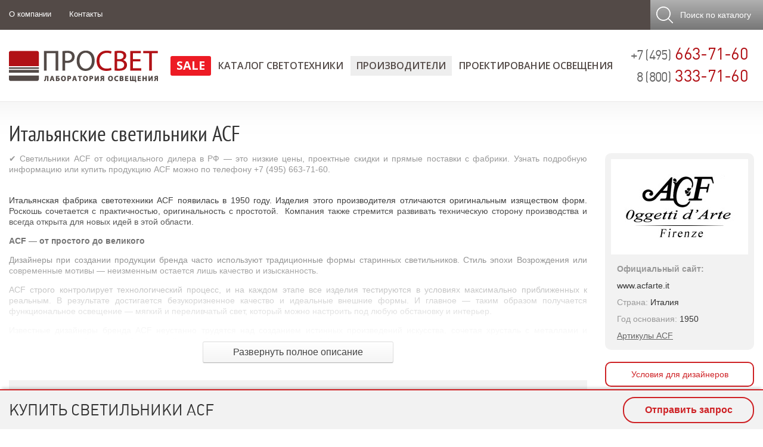

--- FILE ---
content_type: text/html; charset=windows-1251
request_url: https://www.prof-svet.ru/brands/acf.html
body_size: 14311
content:
<!DOCTYPE HTML PUBLIC '-//W3C//DTD HTML 4.01 Transitional//EN' 'http://www.w3.org/TR/html4/strict.dtd'>

<html prefix="og: https://ogp.me/ns# fb: https://ogp.me/ns/fb# product: https://ogp.me/ns/product# business: https://ogp.me/ns/business# place: http://ogp.me/ns/place#" dir='ltr' lang='ru'>
<head itemscope itemtype='http://schema.org/WPHeader'>
	<meta http-equiv='Content-Type' content='text/html; charset=windows-1251'>

	<title>Светильники ACF — купить у официального дилера ACF в Москве</title>

	<meta content='IE=Edge' http-equiv='X-UA-Compatible'>
	
	<link rel='stylesheet' type='text/css' href='/images/style21.css' />
	
	<link rel='stylesheet' media='screen and (max-width: 480px)' href='/images/s480.css' />
	<link rel='stylesheet' media='screen and (min-width: 481px) and (max-width: 760px)' href='/images/s760.css' />
	<link rel='stylesheet' media='screen and (min-width: 761px) and (max-width: 1000px)' href='/images/s1000.css' />
	<link rel='stylesheet' media='screen and (max-height: 800px)' href='/images/sh800.css' />
	<link rel='stylesheet' type='text/css' href='/images/buttons.css' />
	<link rel='stylesheet' href='/jquery/slicknav/dist/slicknav.min.css' />
	<link href='https://fonts.googleapis.com/css?family=Open+Sans:400,300,300italic,400italic,600,600italic,700,800,700italic,800italic&subset=latin,cyrillic-ext,latin-ext,cyrillic&display=swap' rel='stylesheet' type='text/css'>
	<link rel='stylesheet' type='text/css' href='/jquery/lightbox/css/lightbox.css'>
	<meta property='og:locale' content='ru-ru' />
	<meta property='og:site_name' content='Лаборатория освещения ПРОСВЕТ' />
	<meta property='business:contact_data:street_address' content='ул. Душинская, д.18, корп. 1' />
	<meta property='business:contact_data:locality' content='г. Москва' />
	<meta property='business:contact_data:postal_code' content='111024' />
	<meta property='business:contact_data:country_name' content='Россия' />
	<meta property='place:location:latitude' content='55.7448204' />
	<meta property='place:location:longitude' content='37.705598' />
	<meta property='business:contact_data:email' content='light@prof-svet.ru' />
	<meta property='business:contact_data:phone_number' content='+7 (495) 663-71-60' />

	
	<!--OB_META-->
	<meta name='viewport' content='width=device-width, initial-scale=1, maximum-scale=1'>
	<meta name='Description' content="СКИДКИ на светильники ACF от официального дилера в РФ &#10149;&nbsp;Новинки 2026 года &#10149;&nbsp;Только оригинальная продукция, прямые поставки из Европы! Звоните: +7 (495) 663-71-60">
	<meta name='Keywords' content="ACF, светильник">
	<meta name='referrer' content='origin-when-cross-origin'/>

	<meta name='theme-color' content='#ffffff'>
	<link rel='mask-icon' href='/images/favicon/mask-icon.svg' color='#ae1f25'>
	<link rel='apple-touch-icon' href='/images/favicon/apple-touch-icon.png' sizes='180x180'>
	<link rel='manifest' href='/images/favicon/site.webmanifest'>
	<link rel='icon' href='/images/favicon/icon.svg' type='image/svg+xml'>
	<link rel='icon' href='/images/favicon/icon-32.png' type='image/png' sizes='32x32'>
	<link rel='icon' href='/favicon.ico' type='image/x-icon'>
	<link rel='shortcut icon' href='/favicon.ico' type='image/x-icon'>

	<script src='/jquery/jquery.min.js'></script>
  
	<meta property='og:image' content='https://www.prof-svet.ru/netcat_files/83/251/Bez_imeni_4.jpg' />
	<script type='text/javascript'>var yaParams = {ipaddress: '3.148.211.134'};</script>
</head>

<body>
	<script type='text/javascript'>
		document.write(unescape('%3C%73%63%72%69%70%74%20%74%79%70%65%3D%22%74%65%78%74%2F%6A%61%76%61%73%63%72%69%70%74%22%3E%20%28%66%75%6E%63%74%69%6F%6E%28%6D%2C%65%2C%74%2C%72%2C%69%2C%6B%2C%61%29%7B%20%6D%5B%69%5D%3D%6D%5B%69%5D%7C%7C%66%75%6E%63%74%69%6F%6E%28%29%7B%28%6D%5B%69%5D%2E%61%3D%6D%5B%69%5D%2E%61%7C%7C%5B%5D%29%2E%70%75%73%68%28%61%72%67%75%6D%65%6E%74%73%29%7D%3B%20%6D%5B%69%5D%2E%6C%3D%31%2A%6E%65%77%20%44%61%74%65%28%29%3B%20%66%6F%72%20%28%76%61%72%20%6A%20%3D%20%30%3B%20%6A%20%3C%20%64%6F%63%75%6D%65%6E%74%2E%73%63%72%69%70%74%73%2E%6C%65%6E%67%74%68%3B%20%6A%2B%2B%29%20%7B%69%66%20%28%64%6F%63%75%6D%65%6E%74%2E%73%63%72%69%70%74%73%5B%6A%5D%2E%73%72%63%20%3D%3D%3D%20%72%29%20%7B%20%72%65%74%75%72%6E%3B%20%7D%7D%20%6B%3D%65%2E%63%72%65%61%74%65%45%6C%65%6D%65%6E%74%28%74%29%2C%61%3D%65%2E%67%65%74%45%6C%65%6D%65%6E%74%73%42%79%54%61%67%4E%61%6D%65%28%74%29%5B%30%5D%2C%6B%2E%61%73%79%6E%63%3D%31%2C%6B%2E%73%72%63%3D%72%2C%61%2E%70%61%72%65%6E%74%4E%6F%64%65%2E%69%6E%73%65%72%74%42%65%66%6F%72%65%28%6B%2C%61%29%20%7D%29%28%77%69%6E%64%6F%77%2C%20%64%6F%63%75%6D%65%6E%74%2C%27%73%63%72%69%70%74%27%2C%27%68%74%74%70%73%3A%2F%2F%6D%63%2E%79%61%6E%64%65%78%2E%72%75%2F%6D%65%74%72%69%6B%61%2F%74%61%67%2E%6A%73%27%2C%20%27%79%6D%27%29%3B%20%79%6D%28%38%36%32%32%35%35%2C%20%27%69%6E%69%74%27%2C%20%7B%70%61%72%61%6D%73%3A%77%69%6E%64%6F%77%2E%79%61%50%61%72%61%6D%73%2C%20%77%65%62%76%69%73%6F%72%3A%74%72%75%65%2C%20%63%6C%69%63%6B%6D%61%70%3A%74%72%75%65%2C%20%61%63%63%75%72%61%74%65%54%72%61%63%6B%42%6F%75%6E%63%65%3A%74%72%75%65%2C%20%74%72%61%63%6B%4C%69%6E%6B%73%3A%74%72%75%65%7D%29%3B%20%3C%2F%73%63%72%69%70%74%3E%20%3C%6E%6F%73%63%72%69%70%74%3E%3C%64%69%76%3E%3C%69%6D%67%20%73%72%63%3D%22%68%74%74%70%73%3A%2F%2F%6D%63%2E%79%61%6E%64%65%78%2E%72%75%2F%77%61%74%63%68%2F%38%36%32%32%35%35%22%20%73%74%79%6C%65%3D%22%70%6F%73%69%74%69%6F%6E%3A%61%62%73%6F%6C%75%74%65%3B%20%6C%65%66%74%3A%2D%39%39%39%39%70%78%3B%22%20%61%6C%74%3D%22%22%20%2F%3E%3C%2F%64%69%76%3E%3C%2F%6E%6F%73%63%72%69%70%74%3E'));
		document.write(unescape('%3C%73%63%72%69%70%74%3E%0A%20%20%28%66%75%6E%63%74%69%6F%6E%28%69%2C%73%2C%6F%2C%67%2C%72%2C%61%2C%6D%29%7B%69%5B%27%47%6F%6F%67%6C%65%41%6E%61%6C%79%74%69%63%73%4F%62%6A%65%63%74%27%5D%3D%72%3B%69%5B%72%5D%3D%69%5B%72%5D%7C%7C%66%75%6E%63%74%69%6F%6E%28%29%7B%0A%20%20%28%69%5B%72%5D%2E%71%3D%69%5B%72%5D%2E%71%7C%7C%5B%5D%29%2E%70%75%73%68%28%61%72%67%75%6D%65%6E%74%73%29%7D%2C%69%5B%72%5D%2E%6C%3D%31%2A%6E%65%77%20%44%61%74%65%28%29%3B%61%3D%73%2E%63%72%65%61%74%65%45%6C%65%6D%65%6E%74%28%6F%29%2C%0A%20%20%6D%3D%73%2E%67%65%74%45%6C%65%6D%65%6E%74%73%42%79%54%61%67%4E%61%6D%65%28%6F%29%5B%30%5D%3B%61%2E%61%73%79%6E%63%3D%31%3B%61%2E%73%72%63%3D%67%3B%6D%2E%70%61%72%65%6E%74%4E%6F%64%65%2E%69%6E%73%65%72%74%42%65%66%6F%72%65%28%61%2C%6D%29%0A%20%20%7D%29%28%77%69%6E%64%6F%77%2C%64%6F%63%75%6D%65%6E%74%2C%27%73%63%72%69%70%74%27%2C%27%2F%2F%77%77%77%2E%67%6F%6F%67%6C%65%2D%61%6E%61%6C%79%74%69%63%73%2E%63%6F%6D%2F%61%6E%61%6C%79%74%69%63%73%2E%6A%73%27%2C%27%67%61%27%29%3B%0A%0A%20%20%67%61%28%27%63%72%65%61%74%65%27%2C%20%27%55%41%2D%36%36%31%34%36%31%39%30%2D%31%27%2C%20%27%61%75%74%6F%27%29%3B%0A%20%20%67%61%28%27%73%65%6E%64%27%2C%20%27%70%61%67%65%76%69%65%77%27%29%3B%0A%3C%2F%73%63%72%69%70%74%3E'));
	</script>

<div id='mainBody'>
	<div id='mainHeader'>
		<div id='header1'>
			<div class='mainContainer p0'>
				<div id='header1_menu' class='hide480'><ul><li><a href='/about/' class='elem'>О компании</a></li><li><a href='/contacts/' class='elem'>Контакты</a></li></ul></div>
				<div id='_mobPhone'><a href='tel:++74956637160' class='whitelink'>+7 (495) 663-71-60</a></div>
				
				<noindex><div id='toCartButton' style='display:none'><a class='showOrderAction hand'></a></div></noindex>
				<noindex><div id='toSearchButton'>
					<a class='hand' id='topSearchOpen'><span class='hide760'>Поиск</span><span class='hide1000'> по каталогу</span></a>
					<form method=get action='/search/'>
						<input type='text' name='text' class='SZ_input' id='topSearchInput' placeholder='Поиск по артикулу или названию'>
						<input type='submit' value='Найти' id='topSearchSubmit' class='SZ_btn SZ_btn_gray SZ_btn_32'>
					</form>
				</div></noindex>
			</div>
		</div>
		<div id='header2'>
			<div class='mainContainer'>
				<div class='header_logo'><noindex><a href='/' rel='nofollow'><img src='[data-uri]' alt='ПРОСВЕТ'></a></noindex></div>
				<div class='header_phone nodec hide760'>
					<span class='gray2 f22'>+7 (495)</span> 663-71-60<br>
					<span class='gray2 f22'>8 (800)</span> 333-71-60
				</div>
				<div id='header2_menu'><ul id='header2Links'><li class='topMenuSub224'><a href='/sale/'  rel='nofollow'>SALE</a></li><li ><a href='/catalog/' >Каталог светотехники</a></li><li class='slickActive'><a href='/brands/' class='active' >Производители</a></li><li ><a href='/osveshenie/' >Проектирование освещения</a></li><li style='display:none' ><a href='/about/'>О компании</a></li><li style='display:none' ><a href='/contacts/'>Контакты и схема проезда</a></li></ul></div>
			</div>
		</div>
	</div>
	
	

	<div id='mainContent'>
		
		<div class='mainContainer pt3 pb3'>
<!-- content -->
	<h1 >Итальянские светильники ACF</h1>

	

	
	
	
	
<div class='brandsText cf'>
  <div id='mainBrandInfo'>
	<div class='mainBrandLogo cf760'>
		<div class='brandLogo'>
			<img src='/netcat_files/83/251/Bez_imeni_4.jpg' alt='Светильники ACF'>
		</div>
		<div class='p-t p-l lh200'>

<h5 class='bold gray'>Официальный сайт:</h5> www.acfarte.it<br>

			<span class='gray'>Страна:</span> Италия<br>
			<span class='gray'>Год основания:</span> 1950<br>
			<a class='graylink' href='/brands/codes/?brand=acf'>Артикулы ACF</a>
		</div>
	</div>
	<noindex><div id='mainBrandButtons' class='cf'></div></noindex>
  </div>
	<div class='mainBrandDescr'>
		<div class='gray pb2'>&#10004; Светильники ACF от официального дилера в РФ — это низкие цены, проектные скидки и прямые поставки с фабрики. Узнать подробную информацию или купить продукцию ACF можно по телефону +7 (495) 663-71-60.</div>
		
		
		<noindex><div id='singeBrandCover' rel='singleBrandData' class='bg300'><center><div id='delSingleCover' class='SZ_btn SZ_btn_gray SZ_btn_upper'>Развернуть полное описание</div></center></div></noindex>
		<div id='singleBrandData'><div><span class='imgAdapt'><p>Итальянская фабрика светотехники ACF появилась в &#49;&#57;50 году. Изделия этого производителя отличаются оригинальным изяществом форм. Роскошь сочетается с практичностью, оригинальность с простотой.&nbsp; Компания также стремится развивать техническую сторону производства и всегда открыта для новых идей в этой области.</p>
<p><strong>ACF — от простого до великого </strong></p>
<p>Дизайнеры при создании продукции бренда часто используют традиционные формы старинных светильников. Стиль эпохи Возрождения или современные мотивы — неизменным остается лишь качество и изысканность.</p>
<p>ACF строго контролирует технологический процесс, и на каждом этапе все изделия тестируются в условиях максимально приближенных к реальным. В результате достигается безукоризненное качество и идеальные внешние формы. И главное — таким образом получается функциональное освещение — мягкий и переливчатый свет, который можно настроить под любую обстановку и интерьер.</p>
<p>Известные дизайнеры бренда ACF неустанно трудятся над созданием истинных произведений искусства, сочетая хрусталь с металлами и мрамором таким образом, чтобы световой ансамбль выглядел максимально эффектно.</p>
<p>&nbsp;<img src="/netcat_files/Image/acf(&#49;).jpg" alt="" width="&#49;&#50;50" height="4&#50;7" /></p></span></div></div>
	</div>
	
		<div class='grayblock p-l p-r pt2 pb2 mainBrandArticuls'>
			<h3 class='title2 p-l p-r'>Заказ по артикулам из каталога</h3>
			<div class='p-t p-l p-r f13'>Если у вас есть готовый список необходимых товаров из ассортимента ACF, можно сэкономить время и воспользоваться функцией быстрого заказа по артикулам. Вам не нужно просматривать весь каталог в поисках нужной позиции, достаточно просто ввести артикул и отправить нам предварительный заказ.</div>
			<div class='p-A f13'>Также вы всегда можете отправить нам заявку через форму, расположенную ниже, или на <a href='mailto:light@prof-svet.ru'>light@prof-svet.ru</a>.</div>

			<div class='mainBrandArticulsTable'>
			<div class='hide480'>
				<div id='allArticulsCover'><center><a href='/brands/codes/?brand=acf' class='SZ_btn SZ_btn_grayA fr'>Посмотреть все артикулы</a></center></div>
				<h5 class='upp bold block p-b2 pl2 p-r'>База артикулов ACF:</h5>
				<div style='max-height:105px;overflow:hidden'><table class='m-l m-r' cellspacing=0 cellpadding=0><tr><td class='f13 bold p-t2 p-l p-r'>1400 A7</td><td class='f13 p-t2 p-r'>ACF</td></tr><tr><td class='f13 bold p-t2 p-l p-r'>175 C30D58</td><td class='f13 p-t2 p-r'>ACF</td></tr><tr><td class='f13 bold p-t2 p-l p-r'>714 A7</td><td class='f13 p-t2 p-r'>ACF</td></tr><tr><td class='f13 bold p-t2 p-l p-r'>762 A7</td><td class='f13 p-t2 p-r'>ACF</td></tr><tr><td class='f13 bold p-t2 p-l p-r'>ST020/S A7</td><td class='f13 p-t2 p-r'>ACF</td></tr></table></div>
			</div>
			<div class='pb2'>
				<div class='brandArticulSearch'>
					<form method='POST' action='/brands/codes/?brand=acf'>
						<h5 class='upp bold block p-b2'>Поиск по артикулам ACF:</h5>
						<textarea name='search' class='w100 SZ_textarea f13' placeholder='Введите артикулы для поиска, по одному на каждой строке.
Минимальная длина для каждого артикула — 3 символа.'></textarea>
						<input type='submit' class='SZ_btn SZ_btn_grayA fr m-t' value='Искать артикулы'>
					</form>
				</div>
			</div>
		</div>
	
</div>

</div></div><div class='grayblock'><div class='mainContainer p-t p-b'><h3 class='title2 p-t p-b'>Популярные модели светильников ACF</h3><div class='cf center'><div style='display:inline-block'><noindex><div class='cf brandListIconMenu'><div class='brandListIconMenuItem'><a href='/catalog/dekorativnye-svetilniki/lyustry/acf.html' rel='nofollow'><img src='/images/title/icons/238.png'><div>Люстры (2)</div></a></div><div class='brandListIconMenuItem'><a href='/catalog/dekorativnye-svetilniki/bra/acf.html' rel='nofollow'><img src='/images/title/icons/239.png'><div>Бра (2)</div></a></div><div class='brandListIconMenuItem'><a href='/catalog/dekorativnye-svetilniki/potolochnye/acf.html' rel='nofollow'><img src='/images/title/icons/292.png'><div>Потолочные светильники (1)</div></a></div><div class='brandListIconMenuItem'><a href='/catalog/dekorativnye-svetilniki/nastolnye-lampy/acf.html' rel='nofollow'><img src='/images/title/icons/242.png'><div>Настольные лампы (2)</div></a></div><div class='brandListIconMenuItem'><a href='/catalog/dekorativnye-svetilniki/tochechnye-svetilniki/acf.html' rel='nofollow'><img src='/images/title/icons/249.png'><div>Точечные светильники (1)</div></a></div></div></noindex></div></div><div id='portfolioList'><div class='portfolioElement'><a href='/product/svet/acf-1200.html'><img src='/netcat_files/272/268/64_immaginebig_87734eb22e476_ba2a1298.jpg'>
								<div class='abs w100 pr2'><div class='portfolioName'>
										<div class='designCatalog bold white'>Лампа ACF 1200</div>
									</div>
								</div></a></div><div class='portfolioElement'><a href='/product/svet/acf-139.html'><img src='/netcat_files/272/268/137_immaginebig_2607f642414_c316762f4.jpg'>
								<div class='abs w100 pr2'><div class='portfolioName'>
										<div class='designCatalog bold white'>Люстра ACF 139</div>
									</div>
								</div></a></div><div class='portfolioElement'><a href='/product/svet/acf-1454.html'><img src='/netcat_files/272/268/184_immaginebig_10edb3d9fd8f91_d74e4.jpg'>
								<div class='abs w100 pr2'><div class='portfolioName'>
										<div class='designCatalog bold white'>Лампа ACF 1454</div>
									</div>
								</div></a></div><div class='portfolioElement'><a href='/product/svet/acf-1766-sm.html'><img src='/netcat_files/272/268/1766sm_64dd3c78a5.jpg'>
								<div class='abs w100 pr2'><div class='portfolioName'>
										<div class='designCatalog bold white'>Светильник ACF 1766/SM</div>
									</div>
								</div></a></div><div class='portfolioElement'><a href='/product/svet/acf-506.html'><img src='/netcat_files/272/268/319_immaginebig_17a7df_5075409.jpg'>
								<div class='abs w100 pr2'><div class='portfolioName'>
										<div class='designCatalog bold white'>Бра ACF 506</div>
									</div>
								</div></a></div><div class='portfolioElement'><a href='/product/svet/acf-702a7.html'><img src='/netcat_files/272/268/584_immaginebig_6fef26ab9742e19.jpg'>
								<div class='abs w100 pr2'><div class='portfolioName'>
										<div class='designCatalog bold white'>Бра ACF 702A7</div>
									</div>
								</div></a></div><div class='portfolioElement'><a href='/product/svet/acf-990.html'><img src='/netcat_files/272/268/1203_immaginebig_218b3c891.jpg'>
								<div class='abs w100 pr2'><div class='portfolioName'>
										<div class='designCatalog bold white'>Люстра ACF 990</div>
									</div>
								</div></a></div><div class='portfolioElement'><a href='/product/svet/acf-b150.html'><img src='/netcat_files/272/268/686_immaginebig_eec54c68_93aec475.jpg'>
								<div class='abs w100 pr2'><div class='portfolioName'>
										<div class='designCatalog bold white'>Светильник ACF B150</div>
									</div>
								</div></a></div></div></div></div><div><div class='mainContainer pb2 p-t2'>




<!-- /content -->
		</div>
	</div>

<script src='/jquery/upload9/js/vendor/jquery.ui.widget.js'></script>
<script src='/jquery/upload9/js/jquery.iframe-transport.js'></script>
<script src='/jquery/upload9/js/jquery.fileupload.js'></script>
<input type='hidden' id='current_form_id' value='74951717b9a6cdcda9429bbd3fff977d'>
<input type='hidden' id='current_form_subject' value='Новая заявка на ACF с сайта prof-svet.ru'>

<div id='formTitleBlock'>
	<div class='grayblock' id='formTitleContainer'>
		<div class='mainContainer'>
			<div id='formQuickButton' class='hide760'>Отправить запрос</div>
			<h3 class='p-t p-b title2'>Купить светильники ACF</h3>
		</div>
	</div>
</div>
<div class='grayblock' id='formBodyContainer'>
	<a name='order'></a>
	<div class='mainContainer'>
		<div class='gray hide480'>Если Вы заинтересованы в приобретении продукции ACF, то мы готовы предложить самые выгодные цены, а также помощь в подготовке полной спецификации, комплектации заказа необходимыми источниками питания, лампами и аксессуарами. При разработке проекта освещения также возможна <b>дополнительная проектная скидка</b>!</div>
		<div id='formWhiteBlock' class='bgwhite pA2 m-t brdA cf'>
			<div id='formDataInput' class='fl p-r'>
				<div class='cf'>
					<div style='width:33%' class='fl p-r'><input placeholder='Ваше имя' id='NP_Name' class='SZ_input w100'></div>
					<div style='width:34%' class='fl p-r'><input placeholder='Телефон' id='NP_Phone' type='tel' autocorrect='off' autocomplete='tel' class='SZ_input w100'></div>
					<div style='width:33%' class='fl p-r'><input placeholder='E-mail' id='NP_Email' type='email' autocapitalize='off' autocorrect='off' autocomplete='email' class='SZ_input w100'></div>
				</div>
				<div class='cf p-r p-t'><textarea class='SZ_textarea w100' id='NP_Text' placeholder='Опишите свои пожелания по заказу продукции ACF, а также приложите существующие файлы и документы, которые смогут помочь нам рассчитать стоимость оборудования и возможных скидок в максимально сжатые сроки'></textarea></div>
			</div>
			<div id='formFileInput' class='fl'>
				<div class='cf'>
				  <div id='formPutFile1' class='fl p-r'>
					<div class='upp bold gray f16'>Файлы заказа</div>
					<div class='gray f12 p-b'>Вы можете приложить к заказу любые файлы, которые могут понадобиться в работе.</div>
					<input id='formUpload' type='file' name='files[]' multiple>
				  </div>
				  <div id='formPutFile2' class='fl hide1000'>
					<div id='formDropzone'></div>
				  </div>
				</div>
				<div class='cf' id='loadFilesContainer'></div>
			</div>
			<div id='fromBtnContainer'><div class='orderBtnRed m-r mt2' id='sendNewProject'>Отправить заказ на расчёт</div></div>
			<div id='NP_OKText' class='green invis center rel' style='top:20px'>Информация успешно отправлена! Мы свяжемся с Вами в ближайшее время по указанным контактам.</div>
		</div>
	</div>
</div>
	
<div id='mainFooter'>
		<div class='mainContainer'>
			<div class='brd cf'>
				<div class='mt2 mb2 ml2 fl pr5'>
					<div><img src='/images/logo-white.png'></div>
					<div class='pt2 hide760'><a href='/about/' class='f14 whitelink fl'>О компании</a><a href='/contacts/' class='f14 whitelink fr'>Контактные данные</a></div>
				</div>
				<div id='footerSearchContainer'>
					<form method=get action='/search/'>
						<div class='footerSearch radius3'>
							<input type='text' name='text' id='footerSearchInput' autocomplete='off' placeholder='Поиск по артикулу или названию'>
							<input type='image' src='/images/icons/new/search.png'>
						</div>
					</form>
				</div>
				<div class='fl'>
				  <div class='mt2 mb2 ml2 fl pr5'>
					<div class='footerEmail mb3'><a href='mailto:light@prof-svet.ru' class='whitelink'>light@prof-svet.ru</a><div><b>Режим работы:</b> понедельник - пятница с 9:00 до 18:00</div></div>
					<div class='footerAddr'><b>Москва</b>, ул. Душинская, д.18, корпус 1</div>
					<div class='footerAddr'><b>Санкт-Петербург</b>, ул. Менделеевская, д. 9</div>
					
				  </div>
				  <div class='mt2 mb2 ml2 fl'>
					<div class='footerTel mb3' style='padding-left:33px'>8 (800) 333-71-60</div>
					
					<div class='footerTel'>+7 (495) 663-71-60</div>
					<div class='footerTel'>+7 (812) 309-92-58</div>
					
					
				  </div>
				</div>
			</div>
			<div class='pt2 pr2 pl2 f12 brd cf'>
				<span class='fl m-b'>При использовании материалов сайта прямая гиперссылка на www.prof-svet.ru обязательна. <noindex><a href='/legal-notice/' class='whitelink' rel='nofollow'>Правовая информация</a></noindex><br>Copyright 2003-2026 <a href='https://www.prof-svet.ru' class='whitelink'>«ПРОСВЕТ»</a></span>
				<noindex><img src='https://counter.yadro.ru/logo?14.1' class='fr' title='LiveInternet: показано число просмотров за 24 часа, посетителей за 24 часа и за сегодня' alt='' border='0' width='88' height='31'/></noindex>
			</div>
		</div>
	</div>
</div>
	<script type='text/javascript' src='/jquery/global2024.js'></script>
	<script src='/jquery/placeholder/jquery.placeholder.min.js'></script>
	<script src='/jquery/inview/jquery.inview.min.js'></script>
	<script src='/jquery/slicknav/dist/jquery.slicknav.min.js'></script>

	<script src='/jquery/lightbox/js/lightbox.min.js'></script>
	<script type='text/javascript' src='/jquery/jquery.hoverIntent.minified.js'></script>
	
	

<noindex>
  <div id='orderInfoBlock'>
    <div id='orderInfoDIV1' class='radius5'>
      <div id='orderInfoDIV2' class='radius5 cf'>
        <div class='orderTitle'>
          <div class='orderClose'>
            <div class='orderCloseBtn closeOrderAction'><img src='/images/1x1.gif' alt='Свернуть окно заказа' title='Свернуть окно заказа'></div>
          </div>
          Оформление предварительного заказа
        </div>
        <div class='p-l p-r hide760 f12'>
		<p>Для упрощения работы с нашим каталогом светотехники мы предлагаем Вам воспользоваться формой предварительного заказа. Добавьте все понравившиеся модели в заказ и отправьте его нам — мы незамедлительно приступим к его обработке.</p>
		<p>При необходимости, наш менеджер ответит на все вопросы о возможном применении, модификациях светильников, заказе необходимых комплектующих, а также рассчитает возможную скидку и отправит Вам коммерческое предложение с указанием окончательной стоимости и сроков поставки выбранного оборудования.</p>
	</div>
        
        <div class='invis' id='reloadLoader'><img src='/images/loader3.gif' class='abs'></div>
        <div class='orderSubBlock brdA cf' id='orderTableBlock'>
          <div class='orderTitle2'>Ваш заказ</div>
          <div id='orderTableList'><table cellpadding=0 cellspacing=0 class='orderList'><tr>
			<th class='brdb brdr center' width=25><input type='checkbox' id='allOrderCheckBox'></th>
			<th class='brdb brdr center' width=120>Фото</th>
			<th class='brdb brdr'>Наименование</th>
			<th class='brdb brdr hide480' width=100>Цена</th>
			<th class='brdb hide480' width=120>Количество</th>
		</tr></table></div>
          <div class='SZ_btn SZ_btn_gray m-A' id='delCheckedOrder'>Удалить отмеченные</div>
        </div>

        <div class='orderSubBlock brdA'>
          <div class='orderTitle2'>Комментарий к заказу</div>
          <div class='p-l p-r p-t2 p-b2'><textarea class='SZ_textarea w100' style='height:70px' id='orderComment'></textarea></div>
        </div>

        <div class='orderSubBlock brdA'>
          <div class='orderTitle2'>Контактные данные <span class='f12 gray m-l2 m-b' id='orderAlertText'>(обязательно укажите телефон или e-mail для оперативной обратной связи!)</span></div>
          <table cellpadding=0 cellspacing=0 class='w100' id='orderBlockContacts'>
            <tr>
              <td style='width:33%' class='p-A'>Имя:<br><input name='name' type='text' class='SZ_input w100 m-t2' id='orderName'></td>
              <td style='width:34%' class='p-A'>E-mail:<br><input name='email' type='email' autocomplete='email' autocorrect='off' autocapitalize='off' class='SZ_input w100 m-t2' id='orderEmail'></td>
              <td style='width:33%' class='p-A'>Телефон:<br><input name='phone' type='tel' autocomplete='tel' autocorrect='off' class='SZ_input w100 m-t2' id='orderPhone'></td>
            </tr>
            <tr><td colspan=3 class='p-l p-b'><label><input type='checkbox' checked id='sendCopy'><span class='rel' style='top:-1px;left: 3px'>Отправить копию заказа на мой e-mail адрес</span></label></td></tr>
          </table>
        </div>
	<div id='orderBlockButtons' class='cf m-l m-r p-b'>
        	<div class='SZ_btn SZ_btn_red fr' id='sendOrderButton'>Отправить заказ менеджеру</div>
		<div class='SZ_btn SZ_btn_gray fl closeOrderAction'>Свернуть окно заказа</div>
	</div>
      </div>
    </div>
  </div>

  <div id='orderOK'><div class='orderOKInner'>Заказ успешно отправлен!</div></div>
</noindex>
<script type="text/javascript"><!--
new Image().src = "https://counter.yadro.ru/hit?r"+
escape(document.referrer)+((typeof(screen)=="undefined")?"":
";s"+screen.width+"*"+screen.height+"*"+(screen.colorDepth?
screen.colorDepth:screen.pixelDepth))+";u"+escape(document.URL)+
";"+Math.random();//--></script>
<div id='blackDIV'></div>

  <style>
    jdiv.__jivoMobileButton {margin:-15px !important}
  </style>
  <script type='text/javascript' src='/jquery/jivosite.js'></script>


</body>
</html>


--- FILE ---
content_type: application/javascript
request_url: https://www.prof-svet.ru/jquery/jivosite.js
body_size: 930
content:
(function(){ document.jivositeloaded=0;var d=document;var w=window;function l(){var s = d.createElement('script'); s.type = 'text/javascript'; s.async = true; s.src = '//code.jivosite.com/widget/hGBD2vDDuO'; var ss = document.getElementsByTagName('script')[0]; ss.parentNode.insertBefore(s, ss);}//эта строка обычная для кода JivoSite
	function zy(){
		//удаляем EventListeners
		if(w.detachEvent){//поддержка IE8
			w.detachEvent('onscroll',zy);
			w.detachEvent('onmousemove',zy);
			w.detachEvent('ontouchmove',zy);
			w.detachEvent('onresize',zy);
		}else {
			w.removeEventListener('scroll', zy, false);
			w.removeEventListener('mousemove', zy, false);
			w.removeEventListener('touchmove', zy, false);
			w.removeEventListener('resize', zy, false);
		}
		//запускаем функцию загрузки JivoSite
		if(d.readyState=='complete'){l();}else{if(w.attachEvent){w.attachEvent('onload',l);}else{w.addEventListener('load',l,false);}}
		//Устанавливаем куку по которой отличаем первый и второй хит
		var cookie_date = new Date ( );
		cookie_date.setTime ( cookie_date.getTime()+60*60*28*1000); //24 часа для Москвы
		d.cookie = 'JivoSiteLoaded=1;path=/;expires=' + cookie_date.toGMTString();
	}
	if (d.cookie.search ( 'JivoSiteLoaded' )<0){//проверяем, первый ли это визит на наш сайт, если да, то назначаем EventListeners на события прокрутки, изменения размера окна браузера и скроллинга на ПК и мобильных устройствах, для отложенной загрузке JivoSite.
		if(w.attachEvent){// поддержка IE8
			w.attachEvent('onscroll',zy);
			w.attachEvent('onmousemove',zy);
			w.attachEvent('ontouchmove',zy);
			w.attachEvent('onresize',zy);
		}else {
			w.addEventListener('scroll', zy, {capture: false, passive: true});
			w.addEventListener('mousemove', zy, {capture: false, passive: true});
			w.addEventListener('touchmove', zy, {capture: false, passive: true});
			w.addEventListener('resize', zy, {capture: false, passive: true});
		}
	}else {zy();}
	})();

--- FILE ---
content_type: text/plain
request_url: https://www.google-analytics.com/j/collect?v=1&_v=j102&a=105122379&t=pageview&_s=1&dl=https%3A%2F%2Fwww.prof-svet.ru%2Fbrands%2Facf.html&ul=en-us%40posix&dt=%D0%A1%D0%B2%D0%B5%D1%82%D0%B8%D0%BB%D1%8C%D0%BD%D0%B8%D0%BA%D0%B8%20ACF%20%E2%80%94%20%D0%BA%D1%83%D0%BF%D0%B8%D1%82%D1%8C%20%D1%83%20%D0%BE%D1%84%D0%B8%D1%86%D0%B8%D0%B0%D0%BB%D1%8C%D0%BD%D0%BE%D0%B3%D0%BE%20%D0%B4%D0%B8%D0%BB%D0%B5%D1%80%D0%B0%20ACF%20%D0%B2%20%D0%9C%D0%BE%D1%81%D0%BA%D0%B2%D0%B5&sr=1280x720&vp=1280x720&_u=IEBAAEABAAAAACAAI~&jid=1536405889&gjid=1230378024&cid=818768178.1769703815&tid=UA-66146190-1&_gid=331443938.1769703815&_r=1&_slc=1&z=156014544
body_size: -450
content:
2,cG-1K7467KFMB